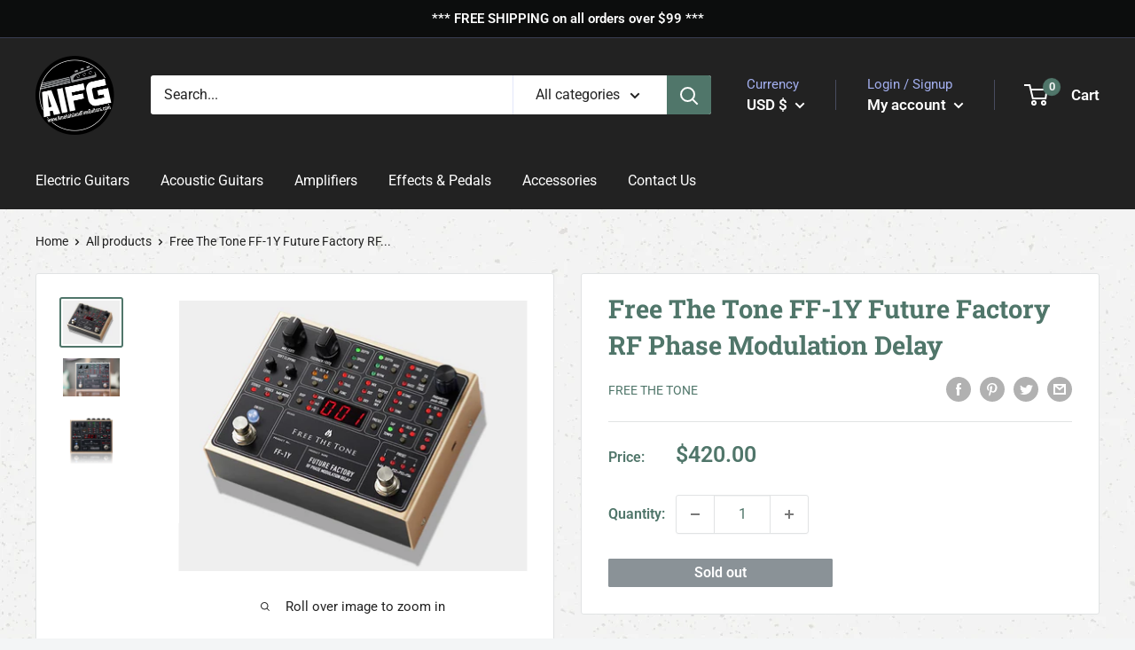

--- FILE ---
content_type: text/css
request_url: https://aifineguitars.com/cdn/shop/t/3/assets/custom.css?v=134679353161693346341655212754
body_size: 556
content:
/** Shopify CDN: Minification failed

Line 7:0 Unexpected "<"
Line 215:0 Unexpected "<"

**/
<style type="text/css">
#shopify-section-16155646731ecf9204 {
display:none;
}
.button {
padding: 0 60px;
line-height: 32px;
}
.inventory {
font-weight: 400;
padding-left:0px;
}
.price {
font-weight:600;
}
.product-item__reviews-badge {
  display: none;
}
.slideshow__slide-inner h1 {
  width: 250px;
}
h1.page__title.heading.h1 {
  text-transform: capitalize;
}

#block-1615560062bdfb013a-2 .image--fade-in {
  box-shadow: inset 0 0 0 1000px rgb(0 0 0 / 40%);
}
/* so the background extends behind the sections*/
#shopify-section-1615560444e076db24 section, /* about */
#shopify-section-16155612360eb09939 section, /* featured products */
#shopify-section-1615560062bdfb013a section, /* category mosiac */
#shopify-section-161556052057c0272c section  /* brands */
{
    margin: 0;
    padding: 60px 0;
}
/*sections with a black background */
 .nav-bar, #shopify-section-header section,  #shopify-section-slideshow section, #shopify-section-1615560062bdfb013a section, #shopify-section-1615560062bdfb013a section{
background-color:var(--header-background);
color: #fff
}
/*sections with a black speckle background */
#shopify-section-header section,
#shopify-section-slideshow section,
#shopify-section-1615560062bdfb013a section, /* category mosiac */
#shopify-section-161556052057c0272c section  /* brands */
{
background-image: url('/cdn/shop/files/Repeatable-background-black.png?v=1615569055');
}
#shopify-section-header section .heading,
#shopify-section-slideshow section .heading,
#shopify-section-1615560062bdfb013a section .heading, /* category mosiac */
#shopify-section-161556052057c0272c section .heading  /* brands */
{
	color: #fff;
}

/*sections with a tan speckle background */
#shopify-section-16155612360eb09939 section /* featured products */
{
background-color: #c5b8a1;
background-image: url('/cdn/shop/files/Repeatable-background-tan.png?v=1615569055');
}
/*sections with a light speckle background */
#shopify-section-1615560444e076db24 section /* about */
{
	background-image: url('/cdn/shop/files/Repeatable-background-white.png?v=1615569055')
}
#shopify-section-161556052057c0272c section .quick-links__link  /* brands */
{
	box-shadow: none;
}
body {
	background-image: url('/cdn/shop/files/Repeatable-background-white.png?v=1615569055')
}

.nav-bar__linklist li.nav-bar__item a:hover,
footer .footer__linklist a:hover {
  color: #c5b8a1;
}

.nav-bar {
border-bottom: 1px solid var(--header-background);
}
.nav-bar::after {
	display:none;
}
#filterBlock {
  overflow: visible;
}
#filterBlock .card {
  position: sticky;
  position: -webkit-sticky;
  top: 200px;
}
#filterBlock .card__section {
  overflow-y: scroll;
}
footer.footer .footer__logo-image {
  display: block;
  max-width: 100px !important;
  margin: 30px auto;
}
footer .footer__linklist.list--unstyled a {
  text-decoration: none !important;
}
.social-media__item:hover a svg {
  color: white !important;
}  

.product-item__title {
font-family: var(--heading-font-family);
}
.featured-collection {
background-position: bottom 0 left 15px;
    background-size: 425px auto;
}
.inventory--high {
color: #222222;
}
.spr-badge-caption, .inventory::before {
display:none;
}

.slideshow__content-wrapper .container {
text-align: left;
}
.slideshow__content-wrapper .container {
width: 50%;
float:right;
padding-right:25%;
}

.slideshow__content-wrapper .container p{
margin-left:0px;
}
.slideshow__content-wrapper .container a{
font-weight: 400;
}

footer .footer__aside-item {
  width: 100%;
}
footer .attribution {
  float: right;
}
.footer__title.heading.h6, .footer__aside-title.heading.h6{
 font-size: 1.25em;
  color: var(--footer-heading-text-color);
}
.footer__linklist.list--unstyled a {
 text-decoration: underline;
}
.slideshow__slide .slideshow__slide-inner {
    background-position: left center;
}

/* Mobile */
@media screen and (max-width: 600px) {
  .slideshow__content-wrapper .container {
    width: 90%;
  }
  .featured-collection .product-list.product-list--scrollable,
  .product-recommendations .product-list.product-list--scrollable,
  .recently-viewed-products-placeholder .product-list--scrollable {
    align-items: center;
    flex-wrap: wrap !important;
    justify-content: center;
    width: 100%;
  }
  .featured-collection .product-list.product-list--scrollable .product-item,
  .product-recommendations .product-list.product-list--scrollable .product-item,
  .recently-viewed-products-placeholder .product-list--scrollable .product-item {
    width: 100%;
  }
  .product-list--scrollable .product-item:first-child,
  .product-list--scrollable .product-item:last-child {
    border-radius: 0px;
  }
  footer.footer .footer__aside-item--payment {
    margin-bottom: 30px;
    max-width: 300px !important;
  }
  #block-1615560062bdfb013a-2 {
    display: none;
  }
}

/* Special Resolution Fixes */
@media screen and (max-width: 1006px) and (min-width: 601px) {
  .button {
    padding: 15px;
  }
}
@media screen and (max-width: 1200px) and (min-width: 550px) {
  #shopify-section-1615560062bdfb013a .mosaic__column {
    display: flex;
  }
  #shopify-section-1615560062bdfb013a .mosaic__column .mosaic__item {
    width: 50%;
  }
  #shopify-section-1615560062bdfb013a .mosaic__column:nth-child(2) .mosaic__item {
    width: 100%;
  }
}


</style>

--- FILE ---
content_type: text/javascript
request_url: https://aifineguitars.com/cdn/shop/t/3/assets/custom.js?v=90373254691674712701613160626
body_size: -640
content:
//# sourceMappingURL=/cdn/shop/t/3/assets/custom.js.map?v=90373254691674712701613160626
